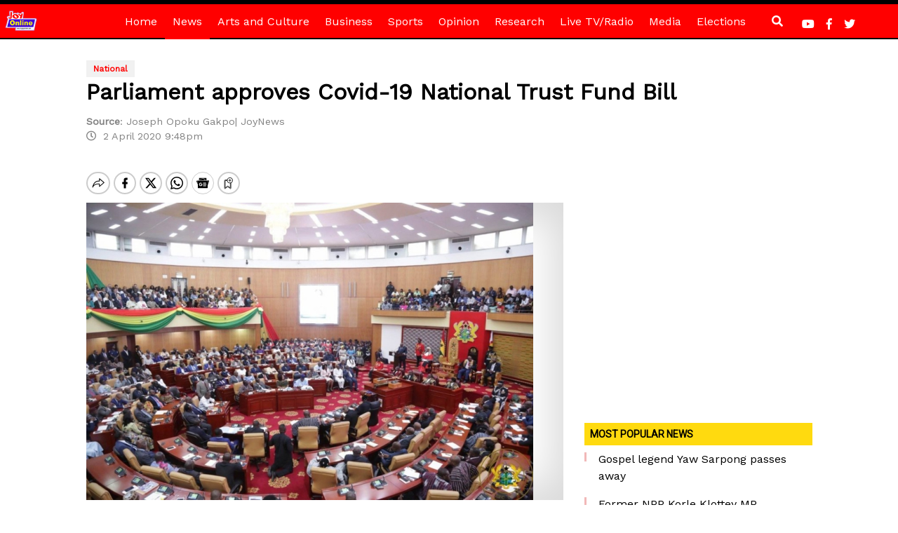

--- FILE ---
content_type: text/html; charset=utf-8
request_url: https://www.google.com/recaptcha/api2/aframe
body_size: 266
content:
<!DOCTYPE HTML><html><head><meta http-equiv="content-type" content="text/html; charset=UTF-8"></head><body><script nonce="Jb9Qpmlw7ZNq6Yp26pZM5w">/** Anti-fraud and anti-abuse applications only. See google.com/recaptcha */ try{var clients={'sodar':'https://pagead2.googlesyndication.com/pagead/sodar?'};window.addEventListener("message",function(a){try{if(a.source===window.parent){var b=JSON.parse(a.data);var c=clients[b['id']];if(c){var d=document.createElement('img');d.src=c+b['params']+'&rc='+(localStorage.getItem("rc::a")?sessionStorage.getItem("rc::b"):"");window.document.body.appendChild(d);sessionStorage.setItem("rc::e",parseInt(sessionStorage.getItem("rc::e")||0)+1);localStorage.setItem("rc::h",'1768978484855');}}}catch(b){}});window.parent.postMessage("_grecaptcha_ready", "*");}catch(b){}</script></body></html>

--- FILE ---
content_type: application/javascript; charset=utf-8
request_url: https://fundingchoicesmessages.google.com/f/AGSKWxV5mKDP5SgSkfCS5qQr9LWxAq83Ts0fST6pjANxP82Cul7ri_J3t-K1_S4Z3-ROS-s9l-CSXxcDPPSEDpW7t878ojpQdZJk9qjMJ3ayYw-6PYwaOfn6Y5CaPVzv6AiS9_boDYaB6JYMBFQalncEuOQ1S8nEp42OyXocGwTWnHh_LcQaJ1swn7ugmaz6/__728x90pg_-ad-300x600--ad-tile./ads_bottom_/footerads.
body_size: -1290
content:
window['1d20e356-345f-4783-8a19-cbad659adc18'] = true;

--- FILE ---
content_type: application/javascript; charset=utf-8
request_url: https://fundingchoicesmessages.google.com/f/AGSKWxUBcdY-428OmGDbr6uNT3inL1YC_fgPzpCAyKwkJmxmBCKwxgfO1txcsV0KbbOSMxU46ne13xxEkDuLjTUtFtrf0jG1DdP2VlSvFtdEgMUuvIF2m9r8RCHQAKrzB2JOWc5jbLA7Gg==?fccs=W251bGwsbnVsbCxudWxsLG51bGwsbnVsbCxudWxsLFsxNzY4OTc4NDg0LDgzMjAwMDAwMF0sbnVsbCxudWxsLG51bGwsW251bGwsWzcsNiw5XSxudWxsLDIsbnVsbCwiZW4iLG51bGwsbnVsbCxudWxsLG51bGwsbnVsbCwxXSwiaHR0cHM6Ly93d3cubXlqb3lvbmxpbmUuY29tL3BhcmxpYW1lbnQtYXBwcm92ZXMtY292aWQtMTktbmF0aW9uYWwtdHJ1c3QtZnVuZC1iaWxsLyIsbnVsbCxbWzgsIjlvRUJSLTVtcXFvIl0sWzksImVuLVVTIl0sWzE5LCIyIl0sWzE3LCJbMF0iXSxbMjQsIiJdLFsyOSwiZmFsc2UiXV1d
body_size: 211
content:
if (typeof __googlefc.fcKernelManager.run === 'function') {"use strict";this.default_ContributorServingResponseClientJs=this.default_ContributorServingResponseClientJs||{};(function(_){var window=this;
try{
var qp=function(a){this.A=_.t(a)};_.u(qp,_.J);var rp=function(a){this.A=_.t(a)};_.u(rp,_.J);rp.prototype.getWhitelistStatus=function(){return _.F(this,2)};var sp=function(a){this.A=_.t(a)};_.u(sp,_.J);var tp=_.ed(sp),up=function(a,b,c){this.B=a;this.j=_.A(b,qp,1);this.l=_.A(b,_.Pk,3);this.F=_.A(b,rp,4);a=this.B.location.hostname;this.D=_.Fg(this.j,2)&&_.O(this.j,2)!==""?_.O(this.j,2):a;a=new _.Qg(_.Qk(this.l));this.C=new _.dh(_.q.document,this.D,a);this.console=null;this.o=new _.mp(this.B,c,a)};
up.prototype.run=function(){if(_.O(this.j,3)){var a=this.C,b=_.O(this.j,3),c=_.fh(a),d=new _.Wg;b=_.hg(d,1,b);c=_.C(c,1,b);_.jh(a,c)}else _.gh(this.C,"FCNEC");_.op(this.o,_.A(this.l,_.De,1),this.l.getDefaultConsentRevocationText(),this.l.getDefaultConsentRevocationCloseText(),this.l.getDefaultConsentRevocationAttestationText(),this.D);_.pp(this.o,_.F(this.F,1),this.F.getWhitelistStatus());var e;a=(e=this.B.googlefc)==null?void 0:e.__executeManualDeployment;a!==void 0&&typeof a==="function"&&_.To(this.o.G,
"manualDeploymentApi")};var vp=function(){};vp.prototype.run=function(a,b,c){var d;return _.v(function(e){d=tp(b);(new up(a,d,c)).run();return e.return({})})};_.Tk(7,new vp);
}catch(e){_._DumpException(e)}
}).call(this,this.default_ContributorServingResponseClientJs);
// Google Inc.

//# sourceURL=/_/mss/boq-content-ads-contributor/_/js/k=boq-content-ads-contributor.ContributorServingResponseClientJs.en_US.9oEBR-5mqqo.es5.O/d=1/exm=ad_blocking_detection_executable,kernel_loader,loader_js_executable,web_iab_tcf_v2_signal_executable/ed=1/rs=AJlcJMwtVrnwsvCgvFVyuqXAo8GMo9641A/m=cookie_refresh_executable
__googlefc.fcKernelManager.run('\x5b\x5b\x5b7,\x22\x5b\x5bnull,\\\x22myjoyonline.com\\\x22,\\\x22AKsRol9Spg4cHN_RMi_VfY-KtIMZv5LFvHDmS3vgfAiluNh9T5N5bFiInbN7T5HjT5PWVwlk5pc0ZHfyTO8Ins4MQYqaDBJOmY1bp14xKNAlqiF2bVHGuu_SCGxKbF1atSO4xR-TOq-St7KorW35vA6BoTXjPvyZHQ\\\\u003d\\\\u003d\\\x22\x5d,null,\x5b\x5bnull,null,null,\\\x22https:\/\/fundingchoicesmessages.google.com\/f\/AGSKWxX-wfZ4CEh-8quGHWYZmbW4e0Qkkcnhmwv0abpor-BMsJ9KiwmGQsQkrWWnHD3PhAg-zw5zMM9IYplZikap3T7bcYkpLjvpcXA9GarAVtmgv1U6XZON7hKInfLqpnLljbd1TS7Egg\\\\u003d\\\\u003d\\\x22\x5d,null,null,\x5bnull,null,null,\\\x22https:\/\/fundingchoicesmessages.google.com\/el\/AGSKWxU41-8U-4Bz9w-MKqo-hdeI4Fg3hPk7gWfuSKBwE7D4SZu0OYiT5CtqNAim7owJ3QKxYTDMHP6c-oo_yVQO0kCvJ_qXeRjooTtKSQbNItnbihg2DhWNzTGbwe9CotCJ7YFdei1LDw\\\\u003d\\\\u003d\\\x22\x5d,null,\x5bnull,\x5b7,6,9\x5d,null,2,null,\\\x22en\\\x22,null,null,null,null,null,1\x5d,null,\\\x22Privacy and cookie settings\\\x22,\\\x22Close\\\x22,null,null,null,\\\x22Managed by Google. Complies with IAB TCF. CMP ID: 300\\\x22\x5d,\x5b3,1\x5d\x5d\x22\x5d\x5d,\x5bnull,null,null,\x22https:\/\/fundingchoicesmessages.google.com\/f\/AGSKWxUL4HBzWtXN1YHumHumM38D57aIUNrccrV3F2CQFNlfGr8nuvRRNtUNDn5luv0wvij-wONA0GnrqVLrYWLPVdFVet9RVJFNzcn7A0tYUfPjx_GnuP2nbzD-EOveouclSiGv9AKlJw\\u003d\\u003d\x22\x5d\x5d');}